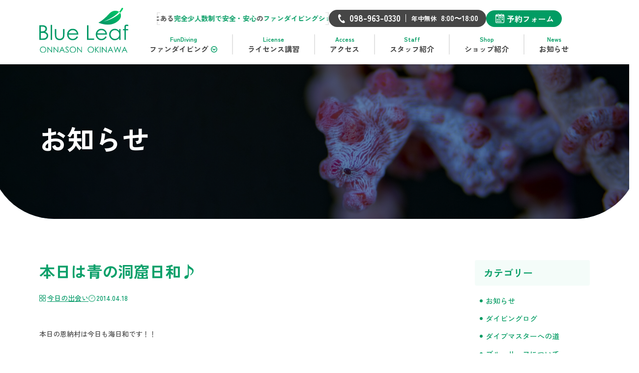

--- FILE ---
content_type: text/html; charset=UTF-8
request_url: https://www.blueleaf.jp/8014/
body_size: 7810
content:
<!DOCTYPE html>
<html lang="ja">

<head>
  <meta charset="UTF-8">
  <meta name="viewport" content="width=device-width,initial-scale=1 user-scalable=no" />
  <meta name="format-detection" content="telephone=no">
  <link rel="icon" href="https://www.blueleaf.jp/wp-content/themes/blueleaf/assets/img/common/favicon.ico" sizes="16x16" type="image/png">
  <link rel="stylesheet" href="https://www.blueleaf.jp/wp-content/themes/blueleaf/assets/css/style.css">
  <script src="https://www.blueleaf.jp/wp-content/themes/blueleaf/assets/js/jquery-3.6.1.min.js"></script>
  <script src="https://www.blueleaf.jp/wp-content/themes/blueleaf/assets/js/desvg.js"></script>
  <script src="https://www.blueleaf.jp/wp-content/themes/blueleaf/assets/js/slick.min.js"></script>
  <script src="https://cdn.jsdelivr.net/npm/micromodal/dist/micromodal.min.js"></script>
  <script src="https://cdnjs.cloudflare.com/ajax/libs/gsap/3.12.2/gsap.min.js"></script>
  <script src="https://cdnjs.cloudflare.com/ajax/libs/gsap/3.12.2/ScrollTrigger.min.js"></script>
  <script src="https://www.blueleaf.jp/wp-content/themes/blueleaf/assets/js/main.js"></script>


  <meta name='robots' content='max-image-preview:large' />

<!-- SEO SIMPLE PACK 3.2.0 -->
<title>本日は青の洞窟日和♪ | 沖縄恩納村でファンダイビングならダイビングショップ ブルーリーフ</title>
<meta name="description" content="本日の恩納村は今日も海日和です！！ 朝から太陽が照り付け暑いです！！ そんな日はやっぱり青の洞窟へ！！  本日は沖縄へ移住してこられたお客様と青の洞窟へ行ってきました！ 海に入ってもここ最近は、水温、気温と上がってきているので気持ちがいいく">
<link rel="canonical" href="https://www.blueleaf.jp/8014/">
<meta property="og:locale" content="ja_JP">
<meta property="og:type" content="article">
<meta property="og:image" content="https://www.blueleaf.jp/wp-content/uploads/2023/11/ogp.jpg">
<meta property="og:title" content="本日は青の洞窟日和♪ | 沖縄恩納村でファンダイビングならダイビングショップ ブルーリーフ">
<meta property="og:description" content="本日の恩納村は今日も海日和です！！ 朝から太陽が照り付け暑いです！！ そんな日はやっぱり青の洞窟へ！！  本日は沖縄へ移住してこられたお客様と青の洞窟へ行ってきました！ 海に入ってもここ最近は、水温、気温と上がってきているので気持ちがいいく">
<meta property="og:url" content="https://www.blueleaf.jp/8014/">
<meta property="og:site_name" content="沖縄恩納村でファンダイビングならダイビングショップ ブルーリーフ">
<meta name="twitter:card" content="summary_large_image">
<!-- / SEO SIMPLE PACK -->

<link rel='stylesheet' id='wp-block-library-css' href='https://www.blueleaf.jp/wp-includes/css/dist/block-library/style.min.css?ver=6.3.2' type='text/css' media='all' />
<style id='classic-theme-styles-inline-css' type='text/css'>
/*! This file is auto-generated */
.wp-block-button__link{color:#fff;background-color:#32373c;border-radius:9999px;box-shadow:none;text-decoration:none;padding:calc(.667em + 2px) calc(1.333em + 2px);font-size:1.125em}.wp-block-file__button{background:#32373c;color:#fff;text-decoration:none}
</style>
<style id='global-styles-inline-css' type='text/css'>
body{--wp--preset--color--black: #000000;--wp--preset--color--cyan-bluish-gray: #abb8c3;--wp--preset--color--white: #ffffff;--wp--preset--color--pale-pink: #f78da7;--wp--preset--color--vivid-red: #cf2e2e;--wp--preset--color--luminous-vivid-orange: #ff6900;--wp--preset--color--luminous-vivid-amber: #fcb900;--wp--preset--color--light-green-cyan: #7bdcb5;--wp--preset--color--vivid-green-cyan: #00d084;--wp--preset--color--pale-cyan-blue: #8ed1fc;--wp--preset--color--vivid-cyan-blue: #0693e3;--wp--preset--color--vivid-purple: #9b51e0;--wp--preset--gradient--vivid-cyan-blue-to-vivid-purple: linear-gradient(135deg,rgba(6,147,227,1) 0%,rgb(155,81,224) 100%);--wp--preset--gradient--light-green-cyan-to-vivid-green-cyan: linear-gradient(135deg,rgb(122,220,180) 0%,rgb(0,208,130) 100%);--wp--preset--gradient--luminous-vivid-amber-to-luminous-vivid-orange: linear-gradient(135deg,rgba(252,185,0,1) 0%,rgba(255,105,0,1) 100%);--wp--preset--gradient--luminous-vivid-orange-to-vivid-red: linear-gradient(135deg,rgba(255,105,0,1) 0%,rgb(207,46,46) 100%);--wp--preset--gradient--very-light-gray-to-cyan-bluish-gray: linear-gradient(135deg,rgb(238,238,238) 0%,rgb(169,184,195) 100%);--wp--preset--gradient--cool-to-warm-spectrum: linear-gradient(135deg,rgb(74,234,220) 0%,rgb(151,120,209) 20%,rgb(207,42,186) 40%,rgb(238,44,130) 60%,rgb(251,105,98) 80%,rgb(254,248,76) 100%);--wp--preset--gradient--blush-light-purple: linear-gradient(135deg,rgb(255,206,236) 0%,rgb(152,150,240) 100%);--wp--preset--gradient--blush-bordeaux: linear-gradient(135deg,rgb(254,205,165) 0%,rgb(254,45,45) 50%,rgb(107,0,62) 100%);--wp--preset--gradient--luminous-dusk: linear-gradient(135deg,rgb(255,203,112) 0%,rgb(199,81,192) 50%,rgb(65,88,208) 100%);--wp--preset--gradient--pale-ocean: linear-gradient(135deg,rgb(255,245,203) 0%,rgb(182,227,212) 50%,rgb(51,167,181) 100%);--wp--preset--gradient--electric-grass: linear-gradient(135deg,rgb(202,248,128) 0%,rgb(113,206,126) 100%);--wp--preset--gradient--midnight: linear-gradient(135deg,rgb(2,3,129) 0%,rgb(40,116,252) 100%);--wp--preset--font-size--small: 13px;--wp--preset--font-size--medium: 20px;--wp--preset--font-size--large: 36px;--wp--preset--font-size--x-large: 42px;--wp--preset--spacing--20: 0.44rem;--wp--preset--spacing--30: 0.67rem;--wp--preset--spacing--40: 1rem;--wp--preset--spacing--50: 1.5rem;--wp--preset--spacing--60: 2.25rem;--wp--preset--spacing--70: 3.38rem;--wp--preset--spacing--80: 5.06rem;--wp--preset--shadow--natural: 6px 6px 9px rgba(0, 0, 0, 0.2);--wp--preset--shadow--deep: 12px 12px 50px rgba(0, 0, 0, 0.4);--wp--preset--shadow--sharp: 6px 6px 0px rgba(0, 0, 0, 0.2);--wp--preset--shadow--outlined: 6px 6px 0px -3px rgba(255, 255, 255, 1), 6px 6px rgba(0, 0, 0, 1);--wp--preset--shadow--crisp: 6px 6px 0px rgba(0, 0, 0, 1);}:where(.is-layout-flex){gap: 0.5em;}:where(.is-layout-grid){gap: 0.5em;}body .is-layout-flow > .alignleft{float: left;margin-inline-start: 0;margin-inline-end: 2em;}body .is-layout-flow > .alignright{float: right;margin-inline-start: 2em;margin-inline-end: 0;}body .is-layout-flow > .aligncenter{margin-left: auto !important;margin-right: auto !important;}body .is-layout-constrained > .alignleft{float: left;margin-inline-start: 0;margin-inline-end: 2em;}body .is-layout-constrained > .alignright{float: right;margin-inline-start: 2em;margin-inline-end: 0;}body .is-layout-constrained > .aligncenter{margin-left: auto !important;margin-right: auto !important;}body .is-layout-constrained > :where(:not(.alignleft):not(.alignright):not(.alignfull)){max-width: var(--wp--style--global--content-size);margin-left: auto !important;margin-right: auto !important;}body .is-layout-constrained > .alignwide{max-width: var(--wp--style--global--wide-size);}body .is-layout-flex{display: flex;}body .is-layout-flex{flex-wrap: wrap;align-items: center;}body .is-layout-flex > *{margin: 0;}body .is-layout-grid{display: grid;}body .is-layout-grid > *{margin: 0;}:where(.wp-block-columns.is-layout-flex){gap: 2em;}:where(.wp-block-columns.is-layout-grid){gap: 2em;}:where(.wp-block-post-template.is-layout-flex){gap: 1.25em;}:where(.wp-block-post-template.is-layout-grid){gap: 1.25em;}.has-black-color{color: var(--wp--preset--color--black) !important;}.has-cyan-bluish-gray-color{color: var(--wp--preset--color--cyan-bluish-gray) !important;}.has-white-color{color: var(--wp--preset--color--white) !important;}.has-pale-pink-color{color: var(--wp--preset--color--pale-pink) !important;}.has-vivid-red-color{color: var(--wp--preset--color--vivid-red) !important;}.has-luminous-vivid-orange-color{color: var(--wp--preset--color--luminous-vivid-orange) !important;}.has-luminous-vivid-amber-color{color: var(--wp--preset--color--luminous-vivid-amber) !important;}.has-light-green-cyan-color{color: var(--wp--preset--color--light-green-cyan) !important;}.has-vivid-green-cyan-color{color: var(--wp--preset--color--vivid-green-cyan) !important;}.has-pale-cyan-blue-color{color: var(--wp--preset--color--pale-cyan-blue) !important;}.has-vivid-cyan-blue-color{color: var(--wp--preset--color--vivid-cyan-blue) !important;}.has-vivid-purple-color{color: var(--wp--preset--color--vivid-purple) !important;}.has-black-background-color{background-color: var(--wp--preset--color--black) !important;}.has-cyan-bluish-gray-background-color{background-color: var(--wp--preset--color--cyan-bluish-gray) !important;}.has-white-background-color{background-color: var(--wp--preset--color--white) !important;}.has-pale-pink-background-color{background-color: var(--wp--preset--color--pale-pink) !important;}.has-vivid-red-background-color{background-color: var(--wp--preset--color--vivid-red) !important;}.has-luminous-vivid-orange-background-color{background-color: var(--wp--preset--color--luminous-vivid-orange) !important;}.has-luminous-vivid-amber-background-color{background-color: var(--wp--preset--color--luminous-vivid-amber) !important;}.has-light-green-cyan-background-color{background-color: var(--wp--preset--color--light-green-cyan) !important;}.has-vivid-green-cyan-background-color{background-color: var(--wp--preset--color--vivid-green-cyan) !important;}.has-pale-cyan-blue-background-color{background-color: var(--wp--preset--color--pale-cyan-blue) !important;}.has-vivid-cyan-blue-background-color{background-color: var(--wp--preset--color--vivid-cyan-blue) !important;}.has-vivid-purple-background-color{background-color: var(--wp--preset--color--vivid-purple) !important;}.has-black-border-color{border-color: var(--wp--preset--color--black) !important;}.has-cyan-bluish-gray-border-color{border-color: var(--wp--preset--color--cyan-bluish-gray) !important;}.has-white-border-color{border-color: var(--wp--preset--color--white) !important;}.has-pale-pink-border-color{border-color: var(--wp--preset--color--pale-pink) !important;}.has-vivid-red-border-color{border-color: var(--wp--preset--color--vivid-red) !important;}.has-luminous-vivid-orange-border-color{border-color: var(--wp--preset--color--luminous-vivid-orange) !important;}.has-luminous-vivid-amber-border-color{border-color: var(--wp--preset--color--luminous-vivid-amber) !important;}.has-light-green-cyan-border-color{border-color: var(--wp--preset--color--light-green-cyan) !important;}.has-vivid-green-cyan-border-color{border-color: var(--wp--preset--color--vivid-green-cyan) !important;}.has-pale-cyan-blue-border-color{border-color: var(--wp--preset--color--pale-cyan-blue) !important;}.has-vivid-cyan-blue-border-color{border-color: var(--wp--preset--color--vivid-cyan-blue) !important;}.has-vivid-purple-border-color{border-color: var(--wp--preset--color--vivid-purple) !important;}.has-vivid-cyan-blue-to-vivid-purple-gradient-background{background: var(--wp--preset--gradient--vivid-cyan-blue-to-vivid-purple) !important;}.has-light-green-cyan-to-vivid-green-cyan-gradient-background{background: var(--wp--preset--gradient--light-green-cyan-to-vivid-green-cyan) !important;}.has-luminous-vivid-amber-to-luminous-vivid-orange-gradient-background{background: var(--wp--preset--gradient--luminous-vivid-amber-to-luminous-vivid-orange) !important;}.has-luminous-vivid-orange-to-vivid-red-gradient-background{background: var(--wp--preset--gradient--luminous-vivid-orange-to-vivid-red) !important;}.has-very-light-gray-to-cyan-bluish-gray-gradient-background{background: var(--wp--preset--gradient--very-light-gray-to-cyan-bluish-gray) !important;}.has-cool-to-warm-spectrum-gradient-background{background: var(--wp--preset--gradient--cool-to-warm-spectrum) !important;}.has-blush-light-purple-gradient-background{background: var(--wp--preset--gradient--blush-light-purple) !important;}.has-blush-bordeaux-gradient-background{background: var(--wp--preset--gradient--blush-bordeaux) !important;}.has-luminous-dusk-gradient-background{background: var(--wp--preset--gradient--luminous-dusk) !important;}.has-pale-ocean-gradient-background{background: var(--wp--preset--gradient--pale-ocean) !important;}.has-electric-grass-gradient-background{background: var(--wp--preset--gradient--electric-grass) !important;}.has-midnight-gradient-background{background: var(--wp--preset--gradient--midnight) !important;}.has-small-font-size{font-size: var(--wp--preset--font-size--small) !important;}.has-medium-font-size{font-size: var(--wp--preset--font-size--medium) !important;}.has-large-font-size{font-size: var(--wp--preset--font-size--large) !important;}.has-x-large-font-size{font-size: var(--wp--preset--font-size--x-large) !important;}
.wp-block-navigation a:where(:not(.wp-element-button)){color: inherit;}
:where(.wp-block-post-template.is-layout-flex){gap: 1.25em;}:where(.wp-block-post-template.is-layout-grid){gap: 1.25em;}
:where(.wp-block-columns.is-layout-flex){gap: 2em;}:where(.wp-block-columns.is-layout-grid){gap: 2em;}
.wp-block-pullquote{font-size: 1.5em;line-height: 1.6;}
</style>
<link rel='stylesheet' id='contact-form-7-css' href='https://www.blueleaf.jp/wp-content/plugins/contact-form-7/includes/css/styles.css?ver=5.6.4' type='text/css' media='all' />
<link rel="https://api.w.org/" href="https://www.blueleaf.jp/wp-json/" /><link rel="alternate" type="application/json" href="https://www.blueleaf.jp/wp-json/wp/v2/posts/8014" /><link rel="alternate" type="application/json+oembed" href="https://www.blueleaf.jp/wp-json/oembed/1.0/embed?url=https%3A%2F%2Fwww.blueleaf.jp%2F8014%2F" />
<link rel="alternate" type="text/xml+oembed" href="https://www.blueleaf.jp/wp-json/oembed/1.0/embed?url=https%3A%2F%2Fwww.blueleaf.jp%2F8014%2F&#038;format=xml" />

  <!-- Google Tag Manager -->
  <script>
    (function(w, d, s, l, i) {
      w[l] = w[l] || [];
      w[l].push({
        'gtm.start': new Date().getTime(),
        event: 'gtm.js'
      });
      var f = d.getElementsByTagName(s)[0],
        j = d.createElement(s),
        dl = l != 'dataLayer' ? '&l=' + l : '';
      j.async = true;
      j.src =
        'https://www.googletagmanager.com/gtm.js?id=' + i + dl;
      f.parentNode.insertBefore(j, f);
    })(window, document, 'script', 'dataLayer', 'GTM-W33QR8ZQ');
  </script>
  <!-- End Google Tag Manager -->
</head>


<body class="post-template-default single single-post postid-8014 single-format-standard post">
  <!-- Google Tag Manager (noscript) -->
  <noscript><iframe src="https://www.googletagmanager.com/ns.html?id=GTM-W33QR8ZQ" height="0" width="0" style="display:none;visibility:hidden"></iframe></noscript>
  <!-- End Google Tag Manager (noscript) -->

  <script>
    jQuery(function($) {
      // ヘッダー調整
      let scrollTop = $(window).scrollTop();
      if (scrollTop > 0) {
        $('.header').addClass('is-active');
      } else {
        $('.header').removeClass('is-active');
      }

      $(window).on('scroll', function() {
        scrollTop = $(window).scrollTop();

        if (scrollTop > 0) {
          $('.header').addClass('is-active');
        } else {
          $('.header').removeClass('is-active');
        }
      });

      // spメニュー
      $('.spMenuBtn.js-menu').on('click', function() {
        $('.header').toggleClass('is-open');
      });

      $('.headerNavList__item.has-Submenu .headerNavList__link').on('click', function() {
        $(this).next().slideToggle();
        $(this).find('.txtMain').toggleClass('is-open');
      });
    });
  </script>

  <a role="button" class="spMenuBtn js-menu sp">
    <img src="https://www.blueleaf.jp/wp-content/themes/blueleaf/assets/img/common/ico_spmanu-open.svg" alt="" class="spMenuBtn__icon">
  </a>

  <p class="headerLogo__sp sp">
    <a href="/" class="headerLogo__link"><img src="https://www.blueleaf.jp/wp-content/themes/blueleaf/assets/img/common/logo.svg" alt="Blue Leaf ONNASON OKINAWA"></a>
  </p>


  <header class="header l-pd">
    <div class="inner">
      <h1 class="headerLogo out"><a href="/" class="headerLogo__link">
          <picture>
            <source srcset="https://www.blueleaf.jp/wp-content/themes/blueleaf/assets/img/common/logo_white.svg" media="(max-width: 768px)">
            <img src="https://www.blueleaf.jp/wp-content/themes/blueleaf/assets/img/common/logo.svg" alt="Blue Leaf ONNASON OKINAWA">
          </picture>
        </a></h1>
      <div class="headerCont">
        <div class="headerHead">
          <h1 class="headerLogo in pc"><a href="/" class="headerLogo__link"><img src="https://www.blueleaf.jp/wp-content/themes/blueleaf/assets/img/common/logo.svg" alt="Blue Leaf ONNASON OKINAWA"></a></h1>
          <div class="headerMes">
            <p class="headerHeadMes__txt loop01"><span class="txtGreen">ブルーリーフ</span>は<span class="txtGreen">恩納村</span>にある<span class="txtGreen">完全少人数制で安全・安心</span>の<span class="txtGreen">ファンダイビングショップ</span>です</p>
            <p class="headerHeadMes__txt loop02"><span class="txtGreen">ブルーリーフ</span>は<span class="txtGreen">恩納村</span>にある<span class="txtGreen">完全少人数制で安全・安心</span>の<span class="txtGreen">ファンダイビングショップ</span>です</p>
          </div>
          <div class="headerInfo pc">
            <a href="tel:0989630330" class="headerInfoLink tel">
              <p class="txtTel">098-963-0330</p>
              <p class="txtTime">
                <span class="txt01">年中無休</span>
                <span class="txt02">8:00〜18:00</span>
              </p>
            </a>
            <a href="https://app.okaban.work/form/?shop_id=blueleaf" target="_blank" class="headerInfoLink reserve">予約フォーム</a>
          </div>
        </div>
        <nav class="headerNav">
  <ul class="headerNavList">
    <li class="headerNavList__item has-Submenu">
      <div class="headerNavList__link">
        <p class="txtSub">FunDiving</p>
        <p class="txtMain">ファンダイビング</p>
      </div>
      <div class="headerNavSubBox">
        <ul class="headerNavSubList">
          <li class="headerNavSubList__item">
            <a href="/fundiving/" class="headerNavSubList__link">ファンダイビング</a>
          </li>
          <li class="headerNavSubList__item">
            <a href="/fundiving/boat/" class="headerNavSubList__link">恩納村ボートダイビング</a>
          </li>
          <li class="headerNavSubList__item">
            <a href="/fundiving/sunset-night/" class="headerNavSubList__link">サンセット＆ナイトダイビング</a>
          </li>
          <li class="headerNavSubList__item">
            <a href="/fundiving/arrival/" class="headerNavSubList__link">到着ダイブ</a>
          </li>
          <li class="headerNavSubList__item">
            <a href="/fundiving/refresh/" class="headerNavSubList__link">リフレッシュダイビング</a>
          </li>
          <li class="headerNavSubList__item">
            <a href="/fundiving/enriched/" class="headerNavSubList__link">エンリッチド・エア・ナイトロックス</a>
          </li>
          <li class="headerNavSubList__item">
            <a href="/fundiving/ensei/" class="headerNavSubList__link">遠征ダイビング</a>
          </li>
          <li class="headerNavSubList__item">
            <a href="/fundiving/ensei/model/" class="headerNavSubList__link">遠征先モデル紹介</a>
          </li>
        </ul>
      </div>
    </li>
    <li class="headerNavList__item">
      <a href="/license/" class="headerNavList__link">
        <p class="txtSub">License</p>
        <p class="txtMain">ライセンス講習</p>
      </a>
    </li>
    <li class="headerNavList__item">
      <a href="/access/" class="headerNavList__link">
        <p class="txtSub">Access</p>
        <p class="txtMain">アクセス</p>
      </a>
    </li>
    <li class="headerNavList__item">
      <a href="/staff/" class="headerNavList__link">
        <p class="txtSub">Staff</p>
        <p class="txtMain">スタッフ紹介</p>
      </a>
    </li>
    <li class="headerNavList__item">
      <a href="/shop/" class="headerNavList__link">
        <p class="txtSub">Shop</p>
        <p class="txtMain">ショップ紹介</p>
      </a>
    </li>
    <li class="headerNavList__item">
      <a href="/blog/" class="headerNavList__link">
        <p class="txtSub">News</p>
        <p class="txtMain">お知らせ</p>
      </a>
    </li>
  </ul>
</nav>        <div class="headerInfo sp">
          <a href="tel:0989630330" class="headerInfoLink tel">
            <p class="txtTel">098-963-0330</p>
            <p class="txtTime">
              <span class="txt01">年中無休</span>
              <span class="txt02">8:00〜18:00</span>
            </p>
          </a>
          <a href="https://app.okaban.work/form/?shop_id=blueleaf" target="_blank" class="headerInfoLink reserve">予約フォーム</a>
        </div>
      </div>
    </div>
  </header>

  <header class="header scroll l-pd-right pc">
    <nav class="headerNav">
  <ul class="headerNavList">
    <li class="headerNavList__item has-Submenu">
      <div class="headerNavList__link">
        <p class="txtSub">FunDiving</p>
        <p class="txtMain">ファンダイビング</p>
      </div>
      <div class="headerNavSubBox">
        <ul class="headerNavSubList">
          <li class="headerNavSubList__item">
            <a href="/fundiving/" class="headerNavSubList__link">ファンダイビング</a>
          </li>
          <li class="headerNavSubList__item">
            <a href="/fundiving/boat/" class="headerNavSubList__link">恩納村ボートダイビング</a>
          </li>
          <li class="headerNavSubList__item">
            <a href="/fundiving/sunset-night/" class="headerNavSubList__link">サンセット＆ナイトダイビング</a>
          </li>
          <li class="headerNavSubList__item">
            <a href="/fundiving/arrival/" class="headerNavSubList__link">到着ダイブ</a>
          </li>
          <li class="headerNavSubList__item">
            <a href="/fundiving/refresh/" class="headerNavSubList__link">リフレッシュダイビング</a>
          </li>
          <li class="headerNavSubList__item">
            <a href="/fundiving/enriched/" class="headerNavSubList__link">エンリッチド・エア・ナイトロックス</a>
          </li>
          <li class="headerNavSubList__item">
            <a href="/fundiving/ensei/" class="headerNavSubList__link">遠征ダイビング</a>
          </li>
          <li class="headerNavSubList__item">
            <a href="/fundiving/ensei/model/" class="headerNavSubList__link">遠征先モデル紹介</a>
          </li>
        </ul>
      </div>
    </li>
    <li class="headerNavList__item">
      <a href="/license/" class="headerNavList__link">
        <p class="txtSub">License</p>
        <p class="txtMain">ライセンス講習</p>
      </a>
    </li>
    <li class="headerNavList__item">
      <a href="/access/" class="headerNavList__link">
        <p class="txtSub">Access</p>
        <p class="txtMain">アクセス</p>
      </a>
    </li>
    <li class="headerNavList__item">
      <a href="/staff/" class="headerNavList__link">
        <p class="txtSub">Staff</p>
        <p class="txtMain">スタッフ紹介</p>
      </a>
    </li>
    <li class="headerNavList__item">
      <a href="/shop/" class="headerNavList__link">
        <p class="txtSub">Shop</p>
        <p class="txtMain">ショップ紹介</p>
      </a>
    </li>
    <li class="headerNavList__item">
      <a href="/blog/" class="headerNavList__link">
        <p class="txtSub">News</p>
        <p class="txtMain">お知らせ</p>
      </a>
    </li>
  </ul>
</nav>  </header>

<!-- c-pageTtl -->
<div class="c-pageTtl l-pd js-pageNavSpace">
  <div class="c-pageTtl__bg">
    <img src="https://www.blueleaf.jp/wp-content/themes/blueleaf/assets/img/post/bg_page-ttl.jpg" alt="">
  </div>
  <div class="inner">
    <h1 class="c-pageTtl__txt">お知らせ</h1>
  </div>
</div>
<!-- /c-pageTtl -->

<div class="pageContainer l-pd">
  <div class="pageContent inner">
    <main class="pageMain">


      <!-- 本文 -->
            
      <article class="blogArt">
        <h1>本日は青の洞窟日和♪</h1>
        <div class="blogInfo">
          <div class="blogCatBox">
            <p class="blogCat"><a href="https://www.blueleaf.jp/category/meet/">今日の出会い</a></p>          </div>
          <p class="blogDate">2014.04.18</p>
                  </div>

        <div class="blogArtCont">
          <p>本日の恩納村は今日も海日和です！！</p>
<p><a href="https://www.blueleaf.jp/8014.html/olympus-digital-camera-600" rel="attachment wp-att-8015"><img decoding="async" fetchpriority="high" class="alignnone size-full wp-image-8015" alt="OLYMPUS DIGITAL CAMERA" src="https://www.blueleaf.jp/wp-content/uploads/2014/04/P3160003.jpg" width="640" height="480" /></a></p>
<p>朝から太陽が照り付け暑いです！！</p>
<p>そんな日はやっぱり青の洞窟へ！！</p>
<p><a href="https://www.blueleaf.jp/8014.html/olympus-digital-camera-601" rel="attachment wp-att-8016"><img decoding="async" class="alignnone size-full wp-image-8016" alt="OLYMPUS DIGITAL CAMERA" src="https://www.blueleaf.jp/wp-content/uploads/2014/04/P4180001.jpg" width="640" height="480" /></a> 本日は沖縄へ移住してこられたお客様と青の洞窟へ行ってきました！</p>
<p><a href="https://www.blueleaf.jp/8014.html/olympus-digital-camera-603" rel="attachment wp-att-8018"><img decoding="async" class="alignnone size-full wp-image-8018" alt="OLYMPUS DIGITAL CAMERA" src="https://www.blueleaf.jp/wp-content/uploads/2014/04/P4180009.jpg" width="640" height="480" /></a></p>
<p>海に入ってもここ最近は、水温、気温と上がってきているので気持ちがいいくらいです!!</p>
<p>寒くありません！！</p>
<p><a href="https://www.blueleaf.jp/8014.html/olympus-digital-camera-602" rel="attachment wp-att-8017"><img decoding="async" loading="lazy" class="alignnone size-full wp-image-8017" alt="OLYMPUS DIGITAL CAMERA" src="https://www.blueleaf.jp/wp-content/uploads/2014/04/P4180006.jpg" width="640" height="480" /></a></p>
<p>青の洞窟内もとっても綺麗で神秘的でした！！！</p>
<p>またブルーリーフに遊びに来てくださーい(^^)/</p>
<p>お待ちしております(*^_^*)</p>
<p>&nbsp;</p>
        </div>
      </article>
      <!-- /本文 -->

      <!-- blogNextArt -->
      
      <div class="blogNextArt">
                <a href="https://www.blueleaf.jp/8009/" class="blogNextArt__link prev">
          <p class="blogNextArt__linkTxt">前の記事へ</p>
          <p class="blogNextArt__ttl">恩納村で優雅に☆</p>
        </a>
        
                <a href="https://www.blueleaf.jp/8032/" class="blogNextArt__link next">
          <p class="blogNextArt__linkTxt">次の記事へ</p>
          <p class="blogNextArt__ttl">初めての・・・</p>
        </a>
              </div>

            <!-- /blogNextArt -->
          </main>

    <aside class="pageSide">
      <aside class="pageSide">
  <div class="sideContainer">
    <div class="sideBlock cat">
      <p class="side__ttl">カテゴリー</p>
      <div class="side__contBox">

        
        <ul class="catList">
                    <li class="catList__item"><a href="https://www.blueleaf.jp/category/news/">お知らせ</a></li>
                    <li class="catList__item"><a href="https://www.blueleaf.jp/category/diving/">ダイビングログ</a></li>
                    <li class="catList__item"><a href="https://www.blueleaf.jp/category/category-53/">ダイブマスターへの道</a></li>
                    <li class="catList__item"><a href="https://www.blueleaf.jp/category/category-48/">ブルーリーフについて</a></li>
                    <li class="catList__item"><a href="https://www.blueleaf.jp/category/meet/">今日の出会い</a></li>
                    <li class="catList__item"><a href="https://www.blueleaf.jp/category/sea/">今日の海の中</a></li>
                  </ul>
      </div>
    </div>
    <div class="sideBlock tag">
      <p class="side__ttl">タグ</p>
      <div class="side__contBox">
                <ul class="tagList">
                    <li class="tagList__item"><a href="https://www.blueleaf.jp/tag/post_tag-35/" class="blogTag">サンゴ産卵</a></li>
                    <li class="tagList__item"><a href="https://www.blueleaf.jp/tag/post_tag-30/" class="blogTag">LINE登録</a></li>
                    <li class="tagList__item"><a href="https://www.blueleaf.jp/tag/post_tag-38/" class="blogTag">恩納村ダイビング情報</a></li>
                    <li class="tagList__item"><a href="https://www.blueleaf.jp/tag/post_tag-36/" class="blogTag">ナイトダイブ</a></li>
                    <li class="tagList__item"><a href="https://www.blueleaf.jp/tag/post_tag-40/" class="blogTag">タカシのひとりごと</a></li>
                    <li class="tagList__item"><a href="https://www.blueleaf.jp/tag/post_tag-43/" class="blogTag">ナイトダイビング</a></li>
                    <li class="tagList__item"><a href="https://www.blueleaf.jp/tag/post_tag-37/" class="blogTag">LINE公式</a></li>
                    <li class="tagList__item"><a href="https://www.blueleaf.jp/tag/post_tag-44/" class="blogTag">NHKニュース</a></li>
                    <li class="tagList__item"><a href="https://www.blueleaf.jp/tag/post_tag-9/" class="blogTag">ダイビング</a></li>
                    <li class="tagList__item"><a href="https://www.blueleaf.jp/tag/post_tag-45/" class="blogTag">NHK特集</a></li>
                    <li class="tagList__item"><a href="https://www.blueleaf.jp/tag/post_tag-47/" class="blogTag">サンセットダイブ</a></li>
                    <li class="tagList__item"><a href="https://www.blueleaf.jp/tag/post_tag-50/" class="blogTag">取扱説明書（トリセツ）</a></li>
                    <li class="tagList__item"><a href="https://www.blueleaf.jp/tag/post_tag-52/" class="blogTag">DMコース、スキルチェック、</a></li>
                    <li class="tagList__item"><a href="https://www.blueleaf.jp/tag/post_tag-42/" class="blogTag">ブルーアース21くまもと</a></li>
                    <li class="tagList__item"><a href="https://www.blueleaf.jp/tag/post_tag-41/" class="blogTag">クラウドファンディング</a></li>
                    <li class="tagList__item"><a href="https://www.blueleaf.jp/tag/post_tag-39/" class="blogTag">雨の日クーポン</a></li>
                    <li class="tagList__item"><a href="https://www.blueleaf.jp/tag/post_tag-34/" class="blogTag">ハーリー</a></li>
                    <li class="tagList__item"><a href="https://www.blueleaf.jp/tag/post_tag-33/" class="blogTag">LINEポイント</a></li>
                    <li class="tagList__item"><a href="https://www.blueleaf.jp/tag/post_tag-31/" class="blogTag">LINEショップカード</a></li>
                    <li class="tagList__item"><a href="https://www.blueleaf.jp/tag/post_tag-25/" class="blogTag">魚</a></li>
                  </ul>
        <a href="/tag-list/" class="sideTagLink">タグ一覧へ</a>
      </div>
    </div>
    <div class="sideBlock sns">
      <p class="side__ttl">公式SNS</p>
      <div class="side__contBox">
        <a href="https://www.facebook.com/blueleaf.okinawa" target="_blank" class="sideSnsLink fb">
          <p class="sideSnsLink__txt"><img src="https://www.blueleaf.jp/wp-content/themes/blueleaf/assets/img/common/ico_fb-green.svg" alt="" class="icon" width="22">Facebook</p>
        </a>
        <a href="https://www.instagram.com/blueleaf_okinawa/" target="_blank" class="sideSnsLink insta">
          <p class="sideSnsLink__txt"><img src="https://www.blueleaf.jp/wp-content/themes/blueleaf/assets/img/common/ico_instagram-green.svg" alt="" class="icon" width="22">Instagram</p>
        </a>
        <a href="https://www.youtube.com/channel/UC27Gdj386EiwiKNVbDBw8Pg" target="_blank" class="sideSnsLink youtube">
          <p class="sideSnsLink__txt"><img src="https://www.blueleaf.jp/wp-content/themes/blueleaf/assets/img/common/ico_youtube-green.svg" alt="" class="icon" width="26">YouTube</p>
        </a>
      </div>
    </div>
  </div>
</aside>    </aside>

  </div>
</div>

<!-- c-bread -->
<section class="sec c-breadArea">
  <div class="inner">
    <nav class="c-breadNav">
      <ol class="c-breadList" itemscope itemtype="https://schema.org/BreadcrumbList">
        <li class="c-breadList__item" itemprop="itemListElement" itemscope itemtype="https://schema.org/ListItem"><a itemprop="item" href="/" class="c-breadList__link"><span itemprop="name">TOP</span></a>
          <meta itemprop="position" content="1">
        </li>

        <!-- 固定ページの子ページの子ページ場合 -->
                  <li class="c-breadList__item" itemprop="itemListElement" itemscope itemtype="https://schema.org/ListItem">
            <a itemscope itemtype="https://schema.org/WebPage" itemprop="item" itemid="https://www.blueleaf.jp" href="/blog/" class="c-breadList__link">
              <span itemprop="name">お知らせ</span>
            </a>
            <meta itemprop="position" content="2">
          </li>

          <li class="c-breadList__item" itemprop="itemListElement" itemscope itemtype="https://schema.org/ListItem">
            <span itemprop="name">本日は青の洞窟日和♪</span>
            <meta itemprop="position" content="3">
          </li>

          <!-- タクソノミーのアーカイブページの場合 -->
              </ol>
    </nav>
  </div>
</section>
<!-- /c-bread -->

<footer class="footer">
  <div class="footerLogoArea l-pd">
    <div class="inner">
      <ul class="footerLogoList">
        <li class="footerLogoList__item padi"><a href="https://www.padi.co.jp/" target="_blank" class="footerLogoList__link"><img src="https://www.blueleaf.jp/wp-content/themes/blueleaf/assets/img/common/logo_padi.png" alt=" PADI"></a></li>
        <li class="footerLogoList__item divingweb"><a href="https://marinediving.com/" target="_blank" class="footerLogoList__link"><img src="https://www.blueleaf.jp/wp-content/themes/blueleaf/assets/img/common/logo_divingweb.png" alt="ダイビングを始める、楽しむ Marine Diving Web"></a></li>
        <li class="footerLogoList__item padi-d"><a href="http://www.blueleaf.jp/img/10Poster_l.jpg" target="_blank" class="footerLogoList__link"><img src="https://www.blueleaf.jp/wp-content/themes/blueleaf/assets/img/common/logo_padi-diveresort.png" alt=" PADI DIVE RESORT"></a></li>
        <li class="footerLogoList__item oma"><a href="https://oma.or.jp/" target="_blank" class="footerLogoList__link"><img src="https://www.blueleaf.jp/wp-content/themes/blueleaf/assets/img/common/logo_oma.png" alt="OMA恩納村マリンレジャー協会"></a></li>
      </ul>
    </div>
  </div>
  <div class="footerPayArea l-pd">
    <div class="inner">
      <p class="footerPay__txt">各種決済方法をご利用いただけます。</p>
      <div class="footerPay__imgBox"><img src="https://www.blueleaf.jp/wp-content/themes/blueleaf/assets/img/common/img_payment.png" alt=""></div>
    </div>
  </div>
  <div class="footerMainArea l-pd">
    <div class="inner">
      <div class="footerInfo">
        <p class="footerInfoLogo"><a href="/" class="footerInfoLogo__link"><img src="https://www.blueleaf.jp/wp-content/themes/blueleaf/assets/img/common/logo.svg" alt="Blue Leaf ONNASON OKINAWA"></a></p>
        <ul class="footerInfoSnsList">
          <li class="footerInfoSnsList__item"><a href="https://www.facebook.com/blueleaf.okinawa" target="_blank" class="footerInfoSnsList__link"><img src="https://www.blueleaf.jp/wp-content/themes/blueleaf/assets/img/common/ico_fb.svg" alt="facebook"></a></li>
          <li class="footerInfoSnsList__item"><a href="https://www.instagram.com/blueleaf_okinawa/" target="_blank" class="footerInfoSnsList__link"><img src="https://www.blueleaf.jp/wp-content/themes/blueleaf/assets/img/common/ico_instagram.svg" alt="instagram"></a></li>
          <li class="footerInfoSnsList__item"><a href="https://www.youtube.com/channel/UC27Gdj386EiwiKNVbDBw8Pg" target="_blank" class="footerInfoSnsList__link"><img src="https://www.blueleaf.jp/wp-content/themes/blueleaf/assets/img/common/ico_youtube.svg" alt="youtube"></a></li>
        </ul>
        <div class="footerInfoLink">
          <a href="tel:0989630330" class="footerInfoLink__btn tel">098-963-0330</a>
          <a href="https://app.okaban.work/form/?shop_id=blueleaf" target="_blank" class="footerInfoLink__btn reserve">予約フォーム</a>
        </div>
      </div>
      <nav class="footerNav">
        <ul class="footerNavList">
          <li class="footerNavList__item">
            <a href="/fundiving/" class="footerNavList__link">ファンダイビング</a>
            <ul class="footerNavSubList">
              <li class="footerNavSubList__item"><a href="/fundiving/boat/" class="footerNavSubList__link">恩納村ボートダイビング</a></li>
              <li class="footerNavSubList__item"><a href="/fundiving/arrival/" class="footerNavSubList__link">到着ダイブ</a></li>
              <li class="footerNavSubList__item"><a href="/fundiving/sunset-night/" class="footerNavSubList__link">サンセット＆ナイトダイビング</a></li>
              <li class="footerNavSubList__item"><a href="/fundiving/refresh/" class="footerNavSubList__link">リフレッシュダイブ</a></li>
              <li class="footerNavSubList__item"><a href="/fundiving/enriched/" class="footerNavSubList__link">エンリッチダイビング</a></li>
              <li class="footerNavSubList__item"><a href="/divesafari/" class="footerNavSubList__link">沖縄遠征ダイブサファリ</a></li>
              <li class="footerNavSubList__item"><a href="/fundiving/ensei/" class="footerNavSubList__link">遠征先紹介</a></li>
            </ul>
          </li>
          <li class="footerNavList__item">
            <a href="/snorkeling/" class="footerNavList__link">シュノーケリング</a>
          </li>
          <li class="footerNavList__item">
            <a href="/trialdiving/" class="footerNavList__link">体験ダイビング</a>
          </li>
          <li class="footerNavList__item">
            <a href="/license/" class="footerNavList__link">PADIダイビングライセンスコース</a>
          </li>
          <li class="footerNavList__item">
            <a href="/shop/" class="footerNavList__link">ブルーリーフについて</a>
          </li>
          <li class="footerNavList__item">
            <a href="/staff/" class="footerNavList__link">スタッフ紹介</a>
          </li>
          <li class="footerNavList__item">
            <a href="/faq/" class="footerNavList__link">ダイビングによくある質問</a>
          </li>
          <li class="footerNavList__item">
            <a href="/blog/" class="footerNavList__link">お知らせ</a>
          </li>
        </ul>
      </nav>
      <div class="footerBtmInfo">
        <ul class="footerBtmNavList">
          <li class="footerBtmNavList__item"><a href="/contact/" class="footerBtmNavList__link">お問い合わせ</a></li>
          <li class="footerBtmNavList__item"><a href="/company/" class="footerBtmNavList__link">会社概要</a></li>
          <li class="footerBtmNavList__item"><a href="https://app.okaban.work/web/privacy/?shop_id=blueleaf" target="_blank" class="footerBtmNavList__link">個人情報保護方針</a></li>
        </ul>
        <p class="footerCopy">&copy;BlueLeaf</p>
      </div>
    </div>
  </div>
  <div class="footerBitknot"><a href="https://bitknot.co.jp/" class="footerBitknot__link"><img src="https://www.blueleaf.jp/wp-content/themes/blueleaf/assets/img/common/logo_bitknot.svg" alt="BITKNOT株式会社" class="footerBitknot__img"></a></div>
</footer>

<script type='text/javascript' src='https://www.blueleaf.jp/wp-content/plugins/contact-form-7/includes/swv/js/index.js?ver=5.6.4' id='swv-js'></script>
<script type='text/javascript' id='contact-form-7-js-extra'>
/* <![CDATA[ */
var wpcf7 = {"api":{"root":"https:\/\/www.blueleaf.jp\/wp-json\/","namespace":"contact-form-7\/v1"}};
/* ]]> */
</script>
<script type='text/javascript' src='https://www.blueleaf.jp/wp-content/plugins/contact-form-7/includes/js/index.js?ver=5.6.4' id='contact-form-7-js'></script>
</body>

</html>


--- FILE ---
content_type: image/svg+xml
request_url: https://www.blueleaf.jp/wp-content/themes/blueleaf/assets/img/common/ico_youtube-green.svg
body_size: 635
content:
<svg xmlns="http://www.w3.org/2000/svg" width="26.529" height="18.835" viewBox="0 0 26.529 18.835"><g transform="translate(-0.999 -0.633)"><path d="M25.2,76.555a2.6,2.6,0,0,0-1.671-1.445A61.469,61.469,0,0,0,3,75.11a2.6,2.6,0,0,0-1.671,1.445,19.719,19.719,0,0,0,0,14.218A2.6,2.6,0,0,0,3,92.217a61.469,61.469,0,0,0,20.536,0A2.605,2.605,0,0,0,25.2,90.772,19.72,19.72,0,0,0,25.2,76.555Zm-7.8,7.553c-2.285,1.3-3.455,1.995-5.663,3.287a.523.523,0,0,1-.775-.457c-.06-2.619-.06-3.929,0-6.548a.526.526,0,0,1,.775-.46c2.208,1.293,3.378,1.985,5.663,3.291A.508.508,0,0,1,17.4,84.108Z" transform="translate(0.999 -73.613)" fill="#0ca06a"/></g></svg>

--- FILE ---
content_type: application/javascript
request_url: https://www.blueleaf.jp/wp-content/themes/blueleaf/assets/js/main.js
body_size: 1576
content:
jQuery(function ($) {
    // svgをインラインで読み込む
    deSVG('.svg', true);

    /*―――――――――――――――――――――――――――――――――――――――――――――
    /* 電話番号をPC無効化
    ――――――――――――――――――――――――――――――――――――――――――――――*/
    (function () {
        var ua = navigator.userAgent.toLowerCase();
        var isMobile = /iphone/.test(ua) || /android(.+)?mobile/.test(ua);

        if (!isMobile) {
            $('a[href^="tel:"]').on('click', function (e) {
                e.preventDefault();
            });
        }
    })();


    /* モーダル利用 */
    MicroModal.init({
        disableFocus: true,
        disableScroll: true,
        awaitCloseAnimation: true,
        awaitOpenAnimation: true,
    });


    /*―――――――――――――――――――――――――――――――――――――――――――――
    /* ページナビ
    ――――――――――――――――――――――――――――――――――――――――――――――*/
    function pageNav() {
        if (!$('.c-pageNav').length) {
            return;
        }
        $('.c-pageNav .overlay').on('click', function () {
            $('.c-pageNavList').slideToggle(150);
            $('.c-pageNav').toggleClass('is-open');
        });

        let scrollTop = $(window).scrollTop();
        const kv_h = $('.js-pageNavSpace').outerHeight();

        if (scrollTop > kv_h) {
            $('.c-pageNavList').slideDown(150);
            $('.c-pageNav').addClass('is-open');
        }

        let flag = true;
        $(window).on('scroll', function () {
            scrollTop = $(window).scrollTop();

            if (scrollTop > kv_h && flag) {
                $('.c-pageNavList').slideDown(150);
                $('.c-pageNav').addClass('is-open');
                flag = false;
            }
        });

        /* スクロールでエリア内にある目次をフォーカス */

        // 今回の交差を監視する要素
        const navContents = document.querySelectorAll(".js-navContent");

        const options = {
            root: null, // 今回はビューポートをルート要素とする
            rootMargin: "-50% 0px", // ビューポートの中心を判定基準にする
            threshold: 0 // 閾値は0
        }

        const observer = new IntersectionObserver(doWhenIntersect, options);

        // それぞれのセクションを監視する
        navContents.forEach(content => {
            observer.observe(content);
        });

        // 交差したときに呼び出す関数
        function doWhenIntersect(entries) {

            entries.forEach(entry => {
                if (entry.isIntersecting) {
                    activateIndex(entry.target);
                }
            });
        }

        // 交差したら目次にclassを付与する関数
        function activateIndex(element) {
            // すでにアクティブになっている目次を選択
            const currentActiveIndex = document.querySelector(".c-pageNavList .is-active");
            // すでにアクティブになっているものが0個の時（=null）以外は、activeクラスを除去
            if (currentActiveIndex !== null) {
                currentActiveIndex.classList.remove("is-active");
            }
            // 引数で渡されたDOMが飛び先のaタグを選択し、activeクラスを付与
            const newActiveIndex = document.querySelector(`a[href='#${element.id}']`);
            if (newActiveIndex) {
                newActiveIndex.classList.add("is-active");
            }
        }
    };
    pageNav();

    /*―――――――――――――――――――――――――――――――――――――――――――――
    /*
    ――――――――――――――――――――――――――――――――――――――――――――――*/
    $('.c-tableScheduleTtl.js-slide').on('click', function () {
        $(this).toggleClass('is-active').next().slideToggle();
    });


    /*―――――――――――――――――――――――――――――――――――――――――――――
    /* スライドショー
    ――――――――――――――――――――――――――――――――――――――――――――――*/
    $('.c-slideShow').slick({
        autoplay: true,
        autoplaySpeed: 0,
        speed: 4000,
        cssEase: 'linear',
        arrows: false,
        swipe: false,
        pauseOnFocus: false,
        pauseOnHover: false,
        centerMode: true,
        initialSlide: 3,
        variableWidth: true,
    });
});


--- FILE ---
content_type: image/svg+xml
request_url: https://www.blueleaf.jp/wp-content/themes/blueleaf/assets/img/common/ico_fb-green.svg
body_size: 630
content:
<svg xmlns="http://www.w3.org/2000/svg" width="21.742" height="21.742" viewBox="0 0 21.742 21.742"><path d="M10.871,0A10.871,10.871,0,1,0,21.742,10.871,10.872,10.872,0,0,0,10.871,0ZM9.237,17.5V11.459h0v-.007H7.206V9.1H9.237V7.362a3.621,3.621,0,0,1,.338-1.609c.009-.018.02-.035.029-.053.035-.067.071-.133.11-.2.019-.03.04-.058.06-.087.034-.049.068-.1.1-.145.022-.028.047-.054.07-.081.039-.045.078-.091.12-.133.019-.018.039-.035.058-.053.051-.048.1-.1.159-.14l.02-.015a3.149,3.149,0,0,1,1.962-.6,16.067,16.067,0,0,1,1.818.1V6.448H12.838c-.978,0-1.169.465-1.169,1.145v1.5h0V9.1H14l-.3,2.354H11.669V17.5H9.237Z" fill="#0ca06a"/></svg>

--- FILE ---
content_type: image/svg+xml
request_url: https://www.blueleaf.jp/wp-content/themes/blueleaf/assets/img/post/ico_date.svg
body_size: 2399
content:
<svg xmlns="http://www.w3.org/2000/svg" width="13.5" height="13.5" viewBox="0 0 13.5 13.5"><g transform="translate(-0.005)"><path d="M176.757,160.75l1.709,1.319.024.014.011.006a.391.391,0,0,0,.474-.1l.011-.011,2.095-2.479a.284.284,0,1,0-.421-.374l-1.958,2.092-1.512-1.053a.37.37,0,0,0-.433.591Z" transform="translate(-171.976 -154.808)" fill="#0ca06a"/><path d="M60.943,246.026a2.525,2.525,0,0,1,.012-.27H59.881c-.007.089-.008.179-.008.27s0,.181.008.27h1.073A2.531,2.531,0,0,1,60.943,246.026Z" transform="translate(-58.289 -239.276)" fill="#0ca06a"/><path d="M151.214,83.184c.1-.064.205-.125.31-.179l.041-.02-.535-.929a4.139,4.139,0,0,0-.391.224l.535.929Z" transform="translate(-146.663 -79.893)" fill="#0ca06a"/><path d="M82.071,151.025l.929.535.225-.39-.929-.535A4.156,4.156,0,0,0,82.071,151.025Z" transform="translate(-79.902 -146.663)" fill="#0ca06a"/><path d="M386.333,326.246c-.056.105-.114.209-.18.309l-.027.039.929.535c.082-.126.157-.255.226-.388l-.927-.537Z" transform="translate(-375.94 -317.603)" fill="#0ca06a"/><path d="M83.02,326.246,83,326.2l-.927.535a3.843,3.843,0,0,0,.224.39l.929-.535-.027-.039A3.37,3.37,0,0,1,83.02,326.246Z" transform="translate(-79.902 -317.604)" fill="#0ca06a"/><path d="M151.214,386.139l-.039-.027-.535.929a4.206,4.206,0,0,0,.391.226l.535-.929-.041-.02A3.4,3.4,0,0,1,151.214,386.139Z" transform="translate(-146.663 -375.931)" fill="#0ca06a"/><path d="M326.214,82.985l.391.226.535-.929a4.139,4.139,0,0,0-.388-.224Z" transform="translate(-317.608 -79.894)" fill="#0ca06a"/><path d="M245.771,410.709v1.072c.089.008.179.01.27.01s.181,0,.27-.01V410.7h-.54Z" transform="translate(-239.286 -399.869)" fill="#0ca06a"/><path d="M246.311,60.949V59.878c-.089-.008-.179-.01-.27-.01s-.181,0-.27.01V60.96h.54Z" transform="translate(-239.286 -58.289)" fill="#0ca06a"/><path d="M326.214,386.339l.537.927c.133-.07.262-.144.388-.226l-.535-.929Z" transform="translate(-317.608 -375.93)" fill="#0ca06a"/><path d="M387.282,151.025a4.219,4.219,0,0,0-.226-.39l-.929.535.227.39Z" transform="translate(-375.94 -146.663)" fill="#0ca06a"/><path d="M411.8,245.757h-1.084v.54H411.8c.007-.089.008-.179.008-.27S411.8,245.846,411.8,245.757Z" transform="translate(-399.879 -239.277)" fill="#0ca06a"/><path d="M6.755,0A6.75,6.75,0,1,0,13.5,6.75,6.75,6.75,0,0,0,6.755,0Zm0,12.629a5.879,5.879,0,1,1,4.157-1.722A5.858,5.858,0,0,1,6.755,12.629Z" transform="translate(0)" fill="#0ca06a"/></g></svg>

--- FILE ---
content_type: image/svg+xml
request_url: https://www.blueleaf.jp/wp-content/themes/blueleaf/assets/img/common/ico_calender.svg
body_size: 1738
content:
<svg xmlns="http://www.w3.org/2000/svg" width="18.344" height="18.648" viewBox="0 0 18.344 18.648"><g transform="translate(-4.175)"><path d="M140.673,3.27a.915.915,0,0,0,.915-.915V.915a.915.915,0,0,0-1.831,0v1.44A.915.915,0,0,0,140.673,3.27Z" transform="translate(-130.645)" fill="#fff"/><path d="M325.965,3.27a.915.915,0,0,0,.915-.915V.915a.915.915,0,0,0-1.831,0v1.44A.915.915,0,0,0,325.965,3.27Z" transform="translate(-309.187)" fill="#fff"/><path d="M19.949,35.807H18.5v1.051a1.719,1.719,0,1,1-3.439,0V35.807h-3.31v1.051a1.719,1.719,0,1,1-3.439,0V35.807H6.746a2.571,2.571,0,0,0-2.571,2.571v12.2a2.571,2.571,0,0,0,2.571,2.571h13.2a2.571,2.571,0,0,0,2.571-2.571v-12.2A2.571,2.571,0,0,0,19.949,35.807Zm1.32,14.774a1.321,1.321,0,0,1-1.32,1.32H6.746a1.321,1.321,0,0,1-1.32-1.32V40H21.269Z" transform="translate(0 -34.503)" fill="#fff"/><rect width="2.316" height="2.316" transform="translate(10.394 13.932)" fill="#fff"/><rect width="2.316" height="2.316" transform="translate(10.394 10.343)" fill="#fff"/><rect width="2.316" height="2.316" transform="translate(6.805 13.932)" fill="#fff"/><rect width="2.316" height="2.316" transform="translate(6.805 10.343)" fill="#fff"/><rect width="2.316" height="2.316" transform="translate(17.573 6.753)" fill="#fff"/><rect width="2.316" height="2.316" transform="translate(13.984 6.753)" fill="#fff"/><path d="M264.506,279.046l-.689-.536-1.254,1.614-.745-.6-.545.681,1.435,1.148Z" transform="translate(-247.734 -268.366)" fill="#fff"/><rect width="2.316" height="2.316" transform="translate(17.573 10.343)" fill="#fff"/><rect width="2.316" height="2.316" transform="translate(13.984 13.932)" fill="#fff"/><rect width="2.316" height="2.316" transform="translate(10.394 6.753)" fill="#fff"/></g></svg>